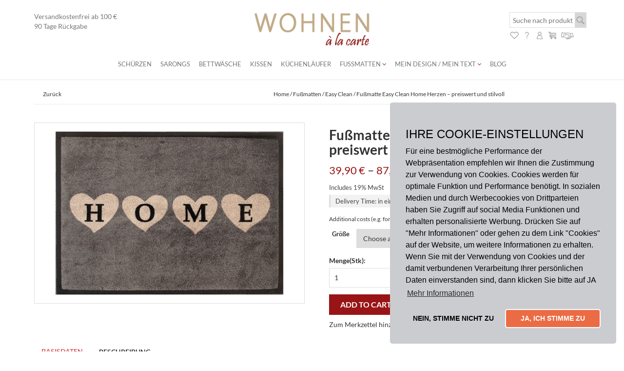

--- FILE ---
content_type: text/html; charset=UTF-8
request_url: https://www.wohnen-a-la-carte.de/product/fusmatte-easy-clean-home-herzen-preiswert-und-stilvoll/
body_size: 18817
content:
 
<!DOCTYPE html>
<html lang="en">
  <head>
  <title>Fußmatte Easy Clean Home Herzen - preiswert und stilvoll | Wohnen à la carte	</title> 
	
    <meta charset="utf-8">
	<meta name="description" content="Easy-Clean, die flauschig dicken und pflegeleichten Fußmatten für höchste Ansprüche, made in Germany mit 5 Jahren Herstellergarantie! 

Die Sauberlaufmatten sind stark schmutzaufnehmend und bei 40° C maschinenwaschbar sowie trocknergeeignet. Die Fußabtreter / Eingangsmatten sind mit vielen Motiven und in 2 verschiedenen Größen lieferbar. 

Die Schmutzfangmatten sind für den Innen-, Zwischen- und Außenbereich geeignet. Sie sind rutschfest und ohne PVC hergestellt.">
	<meta name="keywords" content="">
	<meta name="author" content="">
    <meta http-equiv="X-UA-Compatible" content="IE=edge">
    <meta name="viewport" content="width=device-width, initial-scale=1">
      
    <link href="https://www.wohnen-a-la-carte.de/wp-content/themes/WUB24-WCS/style.css" rel="stylesheet">
    <link href="https://www.wohnen-a-la-carte.de/wp-content/themes/WUB24-WCS/css/bootstrap.css" rel="stylesheet">
      <link href="https://www.wohnen-a-la-carte.de/wp-content/themes/WUB24-WCS/css/owl.carousel.css" rel="stylesheet">
      <link href="https://www.wohnen-a-la-carte.de/wp-content/themes/WUB24-WCS/css/owl.theme.default.css" rel="stylesheet">
      <link rel="stylesheet" type="text/css" href="https://www.wohnen-a-la-carte.de/wp-content/themes/WUB24-WCS/fonts/fontawesome/css/font-awesome.min.css">
	  <link href="https://www.wohnen-a-la-carte.de/wp-content/themes/WUB24-WCS/css/woocommerce.css" rel="stylesheet">
	  <link href="https://www.wohnen-a-la-carte.de/wp-content/themes/WUB24-WCS/js/magnific-popup/magnific-popup.css" rel="stylesheet">

    <!-- HTML5 shim and Respond.js for IE8 support of HTML5 elements and media queries -->
    <!-- WARNING: Respond.js doesn't work if you view the page via file:// -->
    <!--[if lt IE 9]>
      <script src="https://oss.maxcdn.com/html5shiv/3.7.3/html5shiv.min.js"></script>
      <script src="https://oss.maxcdn.com/respond/1.4.2/respond.min.js"></script>
    <![endif]-->
      				<script>document.documentElement.className = document.documentElement.className + ' yes-js js_active js'</script>
			<meta name='robots' content='max-image-preview:large' />
<link rel="alternate" type="application/rss+xml" title="Wohnen à la carte &raquo; Fußmatte Easy Clean Home Herzen &#8211; preiswert und stilvoll Comments Feed" href="https://www.wohnen-a-la-carte.de/product/fusmatte-easy-clean-home-herzen-preiswert-und-stilvoll/feed/" />
<script type="text/javascript">
/* <![CDATA[ */
window._wpemojiSettings = {"baseUrl":"https:\/\/s.w.org\/images\/core\/emoji\/15.0.3\/72x72\/","ext":".png","svgUrl":"https:\/\/s.w.org\/images\/core\/emoji\/15.0.3\/svg\/","svgExt":".svg","source":{"concatemoji":"https:\/\/www.wohnen-a-la-carte.de\/wp-includes\/js\/wp-emoji-release.min.js?ver=6.6.4"}};
/*! This file is auto-generated */
!function(i,n){var o,s,e;function c(e){try{var t={supportTests:e,timestamp:(new Date).valueOf()};sessionStorage.setItem(o,JSON.stringify(t))}catch(e){}}function p(e,t,n){e.clearRect(0,0,e.canvas.width,e.canvas.height),e.fillText(t,0,0);var t=new Uint32Array(e.getImageData(0,0,e.canvas.width,e.canvas.height).data),r=(e.clearRect(0,0,e.canvas.width,e.canvas.height),e.fillText(n,0,0),new Uint32Array(e.getImageData(0,0,e.canvas.width,e.canvas.height).data));return t.every(function(e,t){return e===r[t]})}function u(e,t,n){switch(t){case"flag":return n(e,"\ud83c\udff3\ufe0f\u200d\u26a7\ufe0f","\ud83c\udff3\ufe0f\u200b\u26a7\ufe0f")?!1:!n(e,"\ud83c\uddfa\ud83c\uddf3","\ud83c\uddfa\u200b\ud83c\uddf3")&&!n(e,"\ud83c\udff4\udb40\udc67\udb40\udc62\udb40\udc65\udb40\udc6e\udb40\udc67\udb40\udc7f","\ud83c\udff4\u200b\udb40\udc67\u200b\udb40\udc62\u200b\udb40\udc65\u200b\udb40\udc6e\u200b\udb40\udc67\u200b\udb40\udc7f");case"emoji":return!n(e,"\ud83d\udc26\u200d\u2b1b","\ud83d\udc26\u200b\u2b1b")}return!1}function f(e,t,n){var r="undefined"!=typeof WorkerGlobalScope&&self instanceof WorkerGlobalScope?new OffscreenCanvas(300,150):i.createElement("canvas"),a=r.getContext("2d",{willReadFrequently:!0}),o=(a.textBaseline="top",a.font="600 32px Arial",{});return e.forEach(function(e){o[e]=t(a,e,n)}),o}function t(e){var t=i.createElement("script");t.src=e,t.defer=!0,i.head.appendChild(t)}"undefined"!=typeof Promise&&(o="wpEmojiSettingsSupports",s=["flag","emoji"],n.supports={everything:!0,everythingExceptFlag:!0},e=new Promise(function(e){i.addEventListener("DOMContentLoaded",e,{once:!0})}),new Promise(function(t){var n=function(){try{var e=JSON.parse(sessionStorage.getItem(o));if("object"==typeof e&&"number"==typeof e.timestamp&&(new Date).valueOf()<e.timestamp+604800&&"object"==typeof e.supportTests)return e.supportTests}catch(e){}return null}();if(!n){if("undefined"!=typeof Worker&&"undefined"!=typeof OffscreenCanvas&&"undefined"!=typeof URL&&URL.createObjectURL&&"undefined"!=typeof Blob)try{var e="postMessage("+f.toString()+"("+[JSON.stringify(s),u.toString(),p.toString()].join(",")+"));",r=new Blob([e],{type:"text/javascript"}),a=new Worker(URL.createObjectURL(r),{name:"wpTestEmojiSupports"});return void(a.onmessage=function(e){c(n=e.data),a.terminate(),t(n)})}catch(e){}c(n=f(s,u,p))}t(n)}).then(function(e){for(var t in e)n.supports[t]=e[t],n.supports.everything=n.supports.everything&&n.supports[t],"flag"!==t&&(n.supports.everythingExceptFlag=n.supports.everythingExceptFlag&&n.supports[t]);n.supports.everythingExceptFlag=n.supports.everythingExceptFlag&&!n.supports.flag,n.DOMReady=!1,n.readyCallback=function(){n.DOMReady=!0}}).then(function(){return e}).then(function(){var e;n.supports.everything||(n.readyCallback(),(e=n.source||{}).concatemoji?t(e.concatemoji):e.wpemoji&&e.twemoji&&(t(e.twemoji),t(e.wpemoji)))}))}((window,document),window._wpemojiSettings);
/* ]]> */
</script>
<style id='wp-emoji-styles-inline-css' type='text/css'>

	img.wp-smiley, img.emoji {
		display: inline !important;
		border: none !important;
		box-shadow: none !important;
		height: 1em !important;
		width: 1em !important;
		margin: 0 0.07em !important;
		vertical-align: -0.1em !important;
		background: none !important;
		padding: 0 !important;
	}
</style>
<link rel='stylesheet' id='wp-block-library-css' href='https://www.wohnen-a-la-carte.de/wp-includes/css/dist/block-library/style.min.css?ver=6.6.4' type='text/css' media='all' />
<link rel='stylesheet' id='jquery-selectBox-css' href='https://www.wohnen-a-la-carte.de/wp-content/plugins/yith-woocommerce-wishlist/assets/css/jquery.selectBox.css?ver=1.2.0' type='text/css' media='all' />
<link rel='stylesheet' id='yith-wcwl-font-awesome-css' href='https://www.wohnen-a-la-carte.de/wp-content/plugins/yith-woocommerce-wishlist/assets/css/font-awesome.css?ver=4.7.0' type='text/css' media='all' />
<link rel='stylesheet' id='yith-wcwl-main-css' href='https://www.wohnen-a-la-carte.de/wp-content/plugins/yith-woocommerce-wishlist/assets/css/style.css?ver=3.0.20' type='text/css' media='all' />
<style id='classic-theme-styles-inline-css' type='text/css'>
/*! This file is auto-generated */
.wp-block-button__link{color:#fff;background-color:#32373c;border-radius:9999px;box-shadow:none;text-decoration:none;padding:calc(.667em + 2px) calc(1.333em + 2px);font-size:1.125em}.wp-block-file__button{background:#32373c;color:#fff;text-decoration:none}
</style>
<style id='global-styles-inline-css' type='text/css'>
:root{--wp--preset--aspect-ratio--square: 1;--wp--preset--aspect-ratio--4-3: 4/3;--wp--preset--aspect-ratio--3-4: 3/4;--wp--preset--aspect-ratio--3-2: 3/2;--wp--preset--aspect-ratio--2-3: 2/3;--wp--preset--aspect-ratio--16-9: 16/9;--wp--preset--aspect-ratio--9-16: 9/16;--wp--preset--color--black: #000000;--wp--preset--color--cyan-bluish-gray: #abb8c3;--wp--preset--color--white: #ffffff;--wp--preset--color--pale-pink: #f78da7;--wp--preset--color--vivid-red: #cf2e2e;--wp--preset--color--luminous-vivid-orange: #ff6900;--wp--preset--color--luminous-vivid-amber: #fcb900;--wp--preset--color--light-green-cyan: #7bdcb5;--wp--preset--color--vivid-green-cyan: #00d084;--wp--preset--color--pale-cyan-blue: #8ed1fc;--wp--preset--color--vivid-cyan-blue: #0693e3;--wp--preset--color--vivid-purple: #9b51e0;--wp--preset--gradient--vivid-cyan-blue-to-vivid-purple: linear-gradient(135deg,rgba(6,147,227,1) 0%,rgb(155,81,224) 100%);--wp--preset--gradient--light-green-cyan-to-vivid-green-cyan: linear-gradient(135deg,rgb(122,220,180) 0%,rgb(0,208,130) 100%);--wp--preset--gradient--luminous-vivid-amber-to-luminous-vivid-orange: linear-gradient(135deg,rgba(252,185,0,1) 0%,rgba(255,105,0,1) 100%);--wp--preset--gradient--luminous-vivid-orange-to-vivid-red: linear-gradient(135deg,rgba(255,105,0,1) 0%,rgb(207,46,46) 100%);--wp--preset--gradient--very-light-gray-to-cyan-bluish-gray: linear-gradient(135deg,rgb(238,238,238) 0%,rgb(169,184,195) 100%);--wp--preset--gradient--cool-to-warm-spectrum: linear-gradient(135deg,rgb(74,234,220) 0%,rgb(151,120,209) 20%,rgb(207,42,186) 40%,rgb(238,44,130) 60%,rgb(251,105,98) 80%,rgb(254,248,76) 100%);--wp--preset--gradient--blush-light-purple: linear-gradient(135deg,rgb(255,206,236) 0%,rgb(152,150,240) 100%);--wp--preset--gradient--blush-bordeaux: linear-gradient(135deg,rgb(254,205,165) 0%,rgb(254,45,45) 50%,rgb(107,0,62) 100%);--wp--preset--gradient--luminous-dusk: linear-gradient(135deg,rgb(255,203,112) 0%,rgb(199,81,192) 50%,rgb(65,88,208) 100%);--wp--preset--gradient--pale-ocean: linear-gradient(135deg,rgb(255,245,203) 0%,rgb(182,227,212) 50%,rgb(51,167,181) 100%);--wp--preset--gradient--electric-grass: linear-gradient(135deg,rgb(202,248,128) 0%,rgb(113,206,126) 100%);--wp--preset--gradient--midnight: linear-gradient(135deg,rgb(2,3,129) 0%,rgb(40,116,252) 100%);--wp--preset--font-size--small: 13px;--wp--preset--font-size--medium: 20px;--wp--preset--font-size--large: 36px;--wp--preset--font-size--x-large: 42px;--wp--preset--font-family--inter: "Inter", sans-serif;--wp--preset--font-family--cardo: Cardo;--wp--preset--spacing--20: 0.44rem;--wp--preset--spacing--30: 0.67rem;--wp--preset--spacing--40: 1rem;--wp--preset--spacing--50: 1.5rem;--wp--preset--spacing--60: 2.25rem;--wp--preset--spacing--70: 3.38rem;--wp--preset--spacing--80: 5.06rem;--wp--preset--shadow--natural: 6px 6px 9px rgba(0, 0, 0, 0.2);--wp--preset--shadow--deep: 12px 12px 50px rgba(0, 0, 0, 0.4);--wp--preset--shadow--sharp: 6px 6px 0px rgba(0, 0, 0, 0.2);--wp--preset--shadow--outlined: 6px 6px 0px -3px rgba(255, 255, 255, 1), 6px 6px rgba(0, 0, 0, 1);--wp--preset--shadow--crisp: 6px 6px 0px rgba(0, 0, 0, 1);}:where(.is-layout-flex){gap: 0.5em;}:where(.is-layout-grid){gap: 0.5em;}body .is-layout-flex{display: flex;}.is-layout-flex{flex-wrap: wrap;align-items: center;}.is-layout-flex > :is(*, div){margin: 0;}body .is-layout-grid{display: grid;}.is-layout-grid > :is(*, div){margin: 0;}:where(.wp-block-columns.is-layout-flex){gap: 2em;}:where(.wp-block-columns.is-layout-grid){gap: 2em;}:where(.wp-block-post-template.is-layout-flex){gap: 1.25em;}:where(.wp-block-post-template.is-layout-grid){gap: 1.25em;}.has-black-color{color: var(--wp--preset--color--black) !important;}.has-cyan-bluish-gray-color{color: var(--wp--preset--color--cyan-bluish-gray) !important;}.has-white-color{color: var(--wp--preset--color--white) !important;}.has-pale-pink-color{color: var(--wp--preset--color--pale-pink) !important;}.has-vivid-red-color{color: var(--wp--preset--color--vivid-red) !important;}.has-luminous-vivid-orange-color{color: var(--wp--preset--color--luminous-vivid-orange) !important;}.has-luminous-vivid-amber-color{color: var(--wp--preset--color--luminous-vivid-amber) !important;}.has-light-green-cyan-color{color: var(--wp--preset--color--light-green-cyan) !important;}.has-vivid-green-cyan-color{color: var(--wp--preset--color--vivid-green-cyan) !important;}.has-pale-cyan-blue-color{color: var(--wp--preset--color--pale-cyan-blue) !important;}.has-vivid-cyan-blue-color{color: var(--wp--preset--color--vivid-cyan-blue) !important;}.has-vivid-purple-color{color: var(--wp--preset--color--vivid-purple) !important;}.has-black-background-color{background-color: var(--wp--preset--color--black) !important;}.has-cyan-bluish-gray-background-color{background-color: var(--wp--preset--color--cyan-bluish-gray) !important;}.has-white-background-color{background-color: var(--wp--preset--color--white) !important;}.has-pale-pink-background-color{background-color: var(--wp--preset--color--pale-pink) !important;}.has-vivid-red-background-color{background-color: var(--wp--preset--color--vivid-red) !important;}.has-luminous-vivid-orange-background-color{background-color: var(--wp--preset--color--luminous-vivid-orange) !important;}.has-luminous-vivid-amber-background-color{background-color: var(--wp--preset--color--luminous-vivid-amber) !important;}.has-light-green-cyan-background-color{background-color: var(--wp--preset--color--light-green-cyan) !important;}.has-vivid-green-cyan-background-color{background-color: var(--wp--preset--color--vivid-green-cyan) !important;}.has-pale-cyan-blue-background-color{background-color: var(--wp--preset--color--pale-cyan-blue) !important;}.has-vivid-cyan-blue-background-color{background-color: var(--wp--preset--color--vivid-cyan-blue) !important;}.has-vivid-purple-background-color{background-color: var(--wp--preset--color--vivid-purple) !important;}.has-black-border-color{border-color: var(--wp--preset--color--black) !important;}.has-cyan-bluish-gray-border-color{border-color: var(--wp--preset--color--cyan-bluish-gray) !important;}.has-white-border-color{border-color: var(--wp--preset--color--white) !important;}.has-pale-pink-border-color{border-color: var(--wp--preset--color--pale-pink) !important;}.has-vivid-red-border-color{border-color: var(--wp--preset--color--vivid-red) !important;}.has-luminous-vivid-orange-border-color{border-color: var(--wp--preset--color--luminous-vivid-orange) !important;}.has-luminous-vivid-amber-border-color{border-color: var(--wp--preset--color--luminous-vivid-amber) !important;}.has-light-green-cyan-border-color{border-color: var(--wp--preset--color--light-green-cyan) !important;}.has-vivid-green-cyan-border-color{border-color: var(--wp--preset--color--vivid-green-cyan) !important;}.has-pale-cyan-blue-border-color{border-color: var(--wp--preset--color--pale-cyan-blue) !important;}.has-vivid-cyan-blue-border-color{border-color: var(--wp--preset--color--vivid-cyan-blue) !important;}.has-vivid-purple-border-color{border-color: var(--wp--preset--color--vivid-purple) !important;}.has-vivid-cyan-blue-to-vivid-purple-gradient-background{background: var(--wp--preset--gradient--vivid-cyan-blue-to-vivid-purple) !important;}.has-light-green-cyan-to-vivid-green-cyan-gradient-background{background: var(--wp--preset--gradient--light-green-cyan-to-vivid-green-cyan) !important;}.has-luminous-vivid-amber-to-luminous-vivid-orange-gradient-background{background: var(--wp--preset--gradient--luminous-vivid-amber-to-luminous-vivid-orange) !important;}.has-luminous-vivid-orange-to-vivid-red-gradient-background{background: var(--wp--preset--gradient--luminous-vivid-orange-to-vivid-red) !important;}.has-very-light-gray-to-cyan-bluish-gray-gradient-background{background: var(--wp--preset--gradient--very-light-gray-to-cyan-bluish-gray) !important;}.has-cool-to-warm-spectrum-gradient-background{background: var(--wp--preset--gradient--cool-to-warm-spectrum) !important;}.has-blush-light-purple-gradient-background{background: var(--wp--preset--gradient--blush-light-purple) !important;}.has-blush-bordeaux-gradient-background{background: var(--wp--preset--gradient--blush-bordeaux) !important;}.has-luminous-dusk-gradient-background{background: var(--wp--preset--gradient--luminous-dusk) !important;}.has-pale-ocean-gradient-background{background: var(--wp--preset--gradient--pale-ocean) !important;}.has-electric-grass-gradient-background{background: var(--wp--preset--gradient--electric-grass) !important;}.has-midnight-gradient-background{background: var(--wp--preset--gradient--midnight) !important;}.has-small-font-size{font-size: var(--wp--preset--font-size--small) !important;}.has-medium-font-size{font-size: var(--wp--preset--font-size--medium) !important;}.has-large-font-size{font-size: var(--wp--preset--font-size--large) !important;}.has-x-large-font-size{font-size: var(--wp--preset--font-size--x-large) !important;}
:where(.wp-block-post-template.is-layout-flex){gap: 1.25em;}:where(.wp-block-post-template.is-layout-grid){gap: 1.25em;}
:where(.wp-block-columns.is-layout-flex){gap: 2em;}:where(.wp-block-columns.is-layout-grid){gap: 2em;}
:root :where(.wp-block-pullquote){font-size: 1.5em;line-height: 1.6;}
</style>
<link rel='stylesheet' id='contact-form-7-css' href='https://www.wohnen-a-la-carte.de/wp-content/plugins/contact-form-7/includes/css/styles.css?ver=6.0.5' type='text/css' media='all' />
<link rel='stylesheet' id='wpd-css' href='https://www.wohnen-a-la-carte.de/wp-content/plugins/woocommerce-product-designer/public/css/wpd-public.css?ver=5.4.7' type='text/css' media='all' />
<link rel='stylesheet' id='wpd-simplegrid-css' href='https://www.wohnen-a-la-carte.de/wp-content/plugins/woocommerce-product-designer/admin/css/simplegrid.min.css?ver=5.4.7' type='text/css' media='all' />
<link rel='stylesheet' id='wpd-common-css' href='https://www.wohnen-a-la-carte.de/wp-content/plugins/woocommerce-product-designer/public/css/wpd-common.css?ver=5.4.7' type='text/css' media='all' />
<link rel='stylesheet' id='wpd-tooltip-css-css' href='https://www.wohnen-a-la-carte.de/wp-content/plugins/woocommerce-product-designer/admin/css/tooltip.min.css?ver=5.4.7' type='text/css' media='all' />
<link rel='stylesheet' id='wpd-colorpicker-css-css' href='https://www.wohnen-a-la-carte.de/wp-content/plugins/woocommerce-product-designer/admin/js/colorpicker/css/colorpicker.min.css?ver=5.4.7' type='text/css' media='all' />
<link rel='stylesheet' id='wpd-bs-modal-css-css' href='https://www.wohnen-a-la-carte.de/wp-content/plugins/woocommerce-product-designer/public/js/modal/modal.min.css?ver=5.4.7' type='text/css' media='all' />
<link rel='stylesheet' id='photoswipe-css' href='https://www.wohnen-a-la-carte.de/wp-content/plugins/woocommerce/assets/css/photoswipe/photoswipe.min.css?ver=9.3.3' type='text/css' media='all' />
<link rel='stylesheet' id='photoswipe-default-skin-css' href='https://www.wohnen-a-la-carte.de/wp-content/plugins/woocommerce/assets/css/photoswipe/default-skin/default-skin.min.css?ver=9.3.3' type='text/css' media='all' />
<link rel='stylesheet' id='woocommerce-layout-css' href='https://www.wohnen-a-la-carte.de/wp-content/plugins/woocommerce/assets/css/woocommerce-layout.css?ver=9.3.3' type='text/css' media='all' />
<link rel='stylesheet' id='woocommerce-smallscreen-css' href='https://www.wohnen-a-la-carte.de/wp-content/plugins/woocommerce/assets/css/woocommerce-smallscreen.css?ver=9.3.3' type='text/css' media='only screen and (max-width: 768px)' />
<link rel='stylesheet' id='woocommerce-general-css' href='https://www.wohnen-a-la-carte.de/wp-content/plugins/woocommerce/assets/css/woocommerce.css?ver=9.3.3' type='text/css' media='all' />
<style id='woocommerce-inline-inline-css' type='text/css'>
.woocommerce form .form-row .required { visibility: visible; }
</style>
<link rel='stylesheet' id='paypalplus-woocommerce-front-css' href='https://www.wohnen-a-la-carte.de/wp-content/plugins/woo-paypalplus/public/css/front.min.css?ver=1599630491' type='text/css' media='screen' />
<link rel='stylesheet' id='woocommerce_prettyPhoto_css-css' href='//www.wohnen-a-la-carte.de/wp-content/plugins/woocommerce/assets/css/prettyPhoto.css?ver=6.6.4' type='text/css' media='all' />
<link rel='stylesheet' id='woocommerce-eu-vatin-check-style-css' href='https://www.wohnen-a-la-carte.de/wp-content/plugins/woocommerce-german-market/add-ons/woocommerce-eu-vatin-check/assets/css/frontend.min.css' type='text/css' media='all' />
<link rel='stylesheet' id='tawcvs-frontend-css' href='https://www.wohnen-a-la-carte.de/wp-content/plugins/variation-swatches-for-woocommerce/assets/css/frontend.css?ver=2.2.2' type='text/css' media='all' />
<link rel='stylesheet' id='woocommerce-de_frontend_styles-css' href='https://www.wohnen-a-la-carte.de/wp-content/plugins/woocommerce-german-market/css/frontend.min.css?ver=3.21' type='text/css' media='all' />
<script type="text/javascript" src="https://www.wohnen-a-la-carte.de/wp-includes/js/jquery/jquery.min.js?ver=3.7.1" id="jquery-core-js"></script>
<script type="text/javascript" src="https://www.wohnen-a-la-carte.de/wp-includes/js/jquery/jquery-migrate.min.js?ver=3.4.1" id="jquery-migrate-js"></script>
<script type="text/javascript" id="my-ajax-js-extra">
/* <![CDATA[ */
var myAjaxData = {"ajaxurl":"https:\/\/www.wohnen-a-la-carte.de\/wp-admin\/admin-ajax.php"};
/* ]]> */
</script>
<script type="text/javascript" src="https://www.wohnen-a-la-carte.de/wp-content/plugins/new_product_compare/js/ajax.js?ver=6.6.4" id="my-ajax-js"></script>
<script type="text/javascript" src="https://www.wohnen-a-la-carte.de/wp-content/plugins/woocommerce-product-designer//admin/js/tooltip.js?ver=5.4.7" id="wpd-tooltip-js-js"></script>
<script type="text/javascript" src="https://www.wohnen-a-la-carte.de/wp-content/plugins/woocommerce-product-designer/admin/js/colorpicker/js/colorpicker.min.js?ver=5.4.7" id="wpd-colorpicker-js-js"></script>
<script type="text/javascript" id="wpd-js-extra">
/* <![CDATA[ */
var ajax_object = {"ajax_url":"https:\/\/www.wohnen-a-la-carte.de\/wp-admin\/admin-ajax.php"};
/* ]]> */
</script>
<script type="text/javascript" src="https://www.wohnen-a-la-carte.de/wp-content/plugins/woocommerce-product-designer/public/js/wpd-public.js?ver=5.4.7" id="wpd-js"></script>
<script type="text/javascript" src="https://www.wohnen-a-la-carte.de/wp-content/plugins/woocommerce-product-designer/public/js/modal/modal.min.js?ver=5.4.7" id="bs-modal-js"></script>
<script type="text/javascript" src="https://www.wohnen-a-la-carte.de/wp-content/plugins/woocommerce-product-designer/public/js/jquery.serializejson.js?ver=5.4.7" id="wpd-serialize-js-js"></script>
<script type="text/javascript" src="https://www.wohnen-a-la-carte.de/wp-content/plugins/woocommerce/assets/js/jquery-blockui/jquery.blockUI.min.js?ver=2.7.0-wc.9.3.3" id="jquery-blockui-js" defer="defer" data-wp-strategy="defer"></script>
<script type="text/javascript" id="wc-add-to-cart-js-extra">
/* <![CDATA[ */
var wc_add_to_cart_params = {"ajax_url":"\/wp-admin\/admin-ajax.php","wc_ajax_url":"\/?wc-ajax=%%endpoint%%","i18n_view_cart":"View cart","cart_url":"https:\/\/www.wohnen-a-la-carte.de\/warenkorb\/","is_cart":"","cart_redirect_after_add":"no"};
/* ]]> */
</script>
<script type="text/javascript" src="https://www.wohnen-a-la-carte.de/wp-content/plugins/woocommerce/assets/js/frontend/add-to-cart.min.js?ver=9.3.3" id="wc-add-to-cart-js" defer="defer" data-wp-strategy="defer"></script>
<script type="text/javascript" src="https://www.wohnen-a-la-carte.de/wp-content/plugins/woocommerce/assets/js/flexslider/jquery.flexslider.min.js?ver=2.7.2-wc.9.3.3" id="flexslider-js" defer="defer" data-wp-strategy="defer"></script>
<script type="text/javascript" src="https://www.wohnen-a-la-carte.de/wp-content/plugins/woocommerce/assets/js/photoswipe/photoswipe.min.js?ver=4.1.1-wc.9.3.3" id="photoswipe-js" defer="defer" data-wp-strategy="defer"></script>
<script type="text/javascript" src="https://www.wohnen-a-la-carte.de/wp-content/plugins/woocommerce/assets/js/photoswipe/photoswipe-ui-default.min.js?ver=4.1.1-wc.9.3.3" id="photoswipe-ui-default-js" defer="defer" data-wp-strategy="defer"></script>
<script type="text/javascript" id="wc-single-product-js-extra">
/* <![CDATA[ */
var wc_single_product_params = {"i18n_required_rating_text":"Please select a rating","review_rating_required":"yes","flexslider":{"rtl":false,"animation":"slide","smoothHeight":true,"directionNav":false,"controlNav":"thumbnails","slideshow":false,"animationSpeed":500,"animationLoop":false,"allowOneSlide":false},"zoom_enabled":"","zoom_options":[],"photoswipe_enabled":"1","photoswipe_options":{"shareEl":false,"closeOnScroll":false,"history":false,"hideAnimationDuration":0,"showAnimationDuration":0},"flexslider_enabled":"1"};
/* ]]> */
</script>
<script type="text/javascript" src="https://www.wohnen-a-la-carte.de/wp-content/plugins/woocommerce/assets/js/frontend/single-product.min.js?ver=9.3.3" id="wc-single-product-js" defer="defer" data-wp-strategy="defer"></script>
<script type="text/javascript" src="https://www.wohnen-a-la-carte.de/wp-content/plugins/woocommerce/assets/js/js-cookie/js.cookie.min.js?ver=2.1.4-wc.9.3.3" id="js-cookie-js" defer="defer" data-wp-strategy="defer"></script>
<script type="text/javascript" id="woocommerce-js-extra">
/* <![CDATA[ */
var woocommerce_params = {"ajax_url":"\/wp-admin\/admin-ajax.php","wc_ajax_url":"\/?wc-ajax=%%endpoint%%"};
/* ]]> */
</script>
<script type="text/javascript" src="https://www.wohnen-a-la-carte.de/wp-content/plugins/woocommerce/assets/js/frontend/woocommerce.min.js?ver=9.3.3" id="woocommerce-js" defer="defer" data-wp-strategy="defer"></script>
<script type="text/javascript" id="woocommerce_de_frontend-js-extra">
/* <![CDATA[ */
var sepa_ajax_object = {"ajax_url":"https:\/\/www.wohnen-a-la-carte.de\/wp-admin\/admin-ajax.php","nonce":"0753c63343"};
var woocommerce_remove_updated_totals = {"val":"0"};
var woocommerce_payment_update = {"val":"1"};
var german_market_price_variable_products = {"val":"gm_default"};
var german_market_price_variable_theme_extra_element = {"val":"none"};
var german_market_legal_info_product_reviews = {"element":".woocommerce-Reviews .commentlist"};
var ship_different_address = {"message":"<p class=\"woocommerce-notice woocommerce-notice--info woocommerce-info\" id=\"german-market-puchase-on-account-message\">\"Ship to different address\" is not available for the selected payment method \"Purchase on Account\" and has been disabled!<\/p>","before_element":".woocommerce-checkout-payment"};
/* ]]> */
</script>
<script type="text/javascript" src="https://www.wohnen-a-la-carte.de/wp-content/plugins/woocommerce-german-market/js/WooCommerce-German-Market-Frontend.min.js?ver=3.21" id="woocommerce_de_frontend-js"></script>
<link rel="https://api.w.org/" href="https://www.wohnen-a-la-carte.de/wp-json/" /><link rel="alternate" title="JSON" type="application/json" href="https://www.wohnen-a-la-carte.de/wp-json/wp/v2/product/3500" /><link rel="EditURI" type="application/rsd+xml" title="RSD" href="https://www.wohnen-a-la-carte.de/xmlrpc.php?rsd" />
<link rel="canonical" href="https://www.wohnen-a-la-carte.de/product/fusmatte-easy-clean-home-herzen-preiswert-und-stilvoll/" />
<link rel='shortlink' href='https://www.wohnen-a-la-carte.de/?p=3500' />
<link rel="alternate" title="oEmbed (JSON)" type="application/json+oembed" href="https://www.wohnen-a-la-carte.de/wp-json/oembed/1.0/embed?url=https%3A%2F%2Fwww.wohnen-a-la-carte.de%2Fproduct%2Ffusmatte-easy-clean-home-herzen-preiswert-und-stilvoll%2F" />
<link rel="alternate" title="oEmbed (XML)" type="text/xml+oembed" href="https://www.wohnen-a-la-carte.de/wp-json/oembed/1.0/embed?url=https%3A%2F%2Fwww.wohnen-a-la-carte.de%2Fproduct%2Ffusmatte-easy-clean-home-herzen-preiswert-und-stilvoll%2F&#038;format=xml" />
	<noscript><style>.woocommerce-product-gallery{ opacity: 1 !important; }</style></noscript>
	<style id='wp-fonts-local' type='text/css'>
@font-face{font-family:Inter;font-style:normal;font-weight:300 900;font-display:fallback;src:url('https://www.wohnen-a-la-carte.de/wp-content/plugins/woocommerce/assets/fonts/Inter-VariableFont_slnt,wght.woff2') format('woff2');font-stretch:normal;}
@font-face{font-family:Cardo;font-style:normal;font-weight:400;font-display:fallback;src:url('https://www.wohnen-a-la-carte.de/wp-content/plugins/woocommerce/assets/fonts/cardo_normal_400.woff2') format('woff2');}
</style>
	  <link rel="stylesheet" type="text/css" href="//static.wub24-hosting.de/cookieconsent2/cookieconsent.min.css" />
<script src="//static.wub24-hosting.de/cookieconsent2/cookieconsent.min.js"></script>
<script>
   window.addEventListener("load", function(){
       window.cookieconsent.initialise({
           "palette": {
               "popup": {
                   "background": "#CBCCD0",
                   "text": "#000"
               },
               "button": {
                   "background": "#eb6c44",
                   "text": "#fff",
                   "border": "#fff"
               }
           },

           "position": "bottom-right",
           "theme": "classic",
           "type": "opt-in",
           "content": {
               "header": 'Cookies used on the website!',
               "dismiss": "NEIN, STIMME NICHT ZU",
               "message": "<h3>IHRE COOKIE-EINSTELLUNGEN</h3> Für eine bestmögliche Performance der Webpräsentation empfehlen wir Ihnen die Zustimmung zur Verwendung von Cookies.\n" +
               "Cookies werden für optimale Funktion und Performance benötigt. In sozialen Medien und durch Werbecookies von Drittparteien haben Sie Zugriff auf social Media Funktionen und erhalten personalisierte Werbung.\n" +
               "Drücken Sie auf  \"Mehr Informationen\" oder gehen zu dem Link \"Cookies\" auf der Website, um weitere Informationen zu erhalten.  \n" +
               "Wenn Sie mit der Verwendung von Cookies und der damit verbundenen Verarbeitung Ihrer persönlichen Daten einverstanden sind, dann klicken Sie bitte auf JA <br>\n",
               "link": "Mehr Informationen",
               "href": "https://www.wohnen-a-la-carte.de/datenschutz/",
               "allow": "JA, ICH STIMME ZU ",

           }
       })});
</script>

  </head>
  <body>
  <div class="top_jumparrow">
        <a href="#top" class="btn btn-default btn-pink"><i class="fa fa-2x fa-angle-up"></i></a>
      </div>
      <header>
      
		          <div class="container menu-container">
              <div class="row">
                  <div class="col-md-3">
				  <span class="shipp-info">Versandkostenfrei ab 100 €<br>
					90 Tage Rückgabe</span>
				  </div>
                  <div class="col-md-6 text-center"><a href="https://www.wohnen-a-la-carte.de" class="logo hidden-xs"><img src="https://www.wohnen-a-la-carte.de/wp-content/themes/WUB24-WCS/img/woh-logo-new.png" alt="logo"></a></div>
				  <div class="col-md-2 box3 col-md-offset-1">
                      <!---Search form---->
                      <div class="searchbox-wrap">
<form role="search" method="get" class="woocommerce-product-search" action="https://www.wohnen-a-la-carte.de/">

	<input type="search" id="woocommerce-product-search-field-0" class="search-field" value="" name="s" placeholder="Suche nach produkt.." />
    <!----placeholder="Search products&hellip;"---->
    <button type="submit"><img src="https://www.wohnen-a-la-carte.de/wp-content/themes/WUB24-WCS/img/icons-search-06.png"></button>
	<input type="hidden" name="post_type" value="product" />
</form>
</div>

                          
                      


                      
                        <ul class="shortcut-link">
                            <li><a href="/wunschzettel" class="heart" title="Merkzettel"><img src="https://www.wohnen-a-la-carte.de/wp-content/themes/WUB24-WCS/img/icons-heart-01.png"></a></li>
                            <li><a href="/faq" class="q" title="FAQ"><img src="https://www.wohnen-a-la-carte.de/wp-content/themes/WUB24-WCS/img/icons-question-02.png"></a></li>
                            <li>
                                                                    <a href="https://www.wohnen-a-la-carte.de/mein-profil/" class="u" title="Login / Register" ><img src="https://www.wohnen-a-la-carte.de/wp-content/themes/WUB24-WCS/img/icons-user-03.png"></a>
                                                            </li>
                            <li>
								<div class="dre-mini-cart">
									<a href="https://www.wohnen-a-la-carte.de/warenkorb/" class="cart" title="Warenkorb"><img src="https://www.wohnen-a-la-carte.de/wp-content/themes/WUB24-WCS/img/icons-cart-04.png"> 
																			</a> 
																	</div>
							</li>
                            <li><a href="/service" class="hand" title="Service"><img src="https://www.wohnen-a-la-carte.de/wp-content/themes/WUB24-WCS/img/icons-handshake-05.png"></a></li>
                      </ul>
                  </div>
				  <div class="col-md-12 div2">
                      <div class="mega-menu-wrap">
                          <nav class="navbar navbar-default">
                            <div class="navbar-header">
                              <button class="navbar-toggle" type="button" data-toggle="collapse" data-target=".js-navbar-collapse">
                                <span class="sr-only">Toggle navigation</span>
                                <span class="icon-bar"></span>
                                <span class="icon-bar"></span>
                                <span class="icon-bar"></span>
                              </button>
                              <a class="logo visible-xs" href="https://www.wohnen-a-la-carte.de">
                                  <img src="https://www.wohnen-a-la-carte.de/wp-content/themes/WUB24-WCS/img/woh-logo-new.png" alt="logo">
                                </a>
                            </div>
                              
                              <div class="collapse navbar-collapse js-navbar-collapse text-center">
                                  
                                  <div class="menu-main-menu-container"><ul id="menu-main-menu" class="nav navbar-nav"><li id="menu-item-81" class="menu-item menu-item-type-taxonomy menu-item-object-product_cat menu-item-81"><a title="Schürzen" href="https://www.wohnen-a-la-carte.de/product-category/schurzen/">Schürzen</a></li>
<li id="menu-item-82" class="menu-item menu-item-type-taxonomy menu-item-object-product_cat menu-item-82"><a title="Sarongs" href="https://www.wohnen-a-la-carte.de/product-category/sarongs/">Sarongs</a></li>
<li id="menu-item-226" class="menu-item menu-item-type-taxonomy menu-item-object-product_cat menu-item-226"><a title="Bettwäsche" href="https://www.wohnen-a-la-carte.de/product-category/bettwasche/">Bettwäsche</a></li>
<li id="menu-item-732" class="menu-item menu-item-type-taxonomy menu-item-object-product_cat menu-item-732"><a title="Kissen" href="https://www.wohnen-a-la-carte.de/product-category/kissen/">Kissen</a></li>
<li id="menu-item-2401" class="menu-item menu-item-type-taxonomy menu-item-object-product_cat menu-item-2401"><a title="Küchenläufer" href="https://www.wohnen-a-la-carte.de/product-category/kuchenlaufer-deco-floor/">Küchenläufer</a></li>
<li id="menu-item-1155" class="menu-item menu-item-type-taxonomy menu-item-object-product_cat current-product-ancestor current-menu-parent current-product-parent menu-item-has-children menu-item-1155 dropdown"><a title="Fußmatten" href="#" data-toggle="dropdown" class="dropdown-toggle" aria-haspopup="true">Fußmatten <span class="fa fa-angle-down"></span></a>
<ul role="menu" class=" dropdown-menu mega-dropdown-menu2 row">
	<li id="menu-item-5356" class="menu-item menu-item-type-taxonomy menu-item-object-product_cat menu-item-5356"><a title="Kokosmatten" href="https://www.wohnen-a-la-carte.de/product-category/fusmatten/kokosmatten/">Kokosmatten</a></li>
	<li id="menu-item-5352" class="menu-item menu-item-type-taxonomy menu-item-object-product_cat menu-item-5352"><a title="Schmutzfangmatten" href="https://www.wohnen-a-la-carte.de/product-category/fusmatten/schmutzfangmatten/">Schmutzfangmatten</a></li>
	<li id="menu-item-5349" class="menu-item menu-item-type-taxonomy menu-item-object-product_cat menu-item-5349"><a title="Designmatten" href="https://www.wohnen-a-la-carte.de/product-category/fusmatten/designmatten/">Designmatten</a></li>
	<li id="menu-item-5347" class="menu-item menu-item-type-taxonomy menu-item-object-product_cat menu-item-5347"><a title="Sauberlaufmatten" href="https://www.wohnen-a-la-carte.de/product-category/fusmatten/sauberlaufmatten/">Sauberlaufmatten</a></li>
	<li id="menu-item-5346" class="menu-item menu-item-type-taxonomy menu-item-object-product_cat current-product-ancestor current-menu-parent current-product-parent menu-item-5346"><a title="Easy Clean" href="https://www.wohnen-a-la-carte.de/product-category/fusmatten/easyclean/">Easy Clean</a></li>
	<li id="menu-item-1156" class="menu-item menu-item-type-taxonomy menu-item-object-product_cat menu-item-1156"><a title="Länderserie" href="https://www.wohnen-a-la-carte.de/product-category/fusmatten/landerserie/">Länderserie</a></li>
	<li id="menu-item-1790" class="menu-item menu-item-type-taxonomy menu-item-object-product_cat menu-item-1790"><a title="Städteserie" href="https://www.wohnen-a-la-carte.de/product-category/fusmatten/stadteserie/">Städteserie</a></li>
</ul>
</li>
<li id="menu-item-669" class="menu-item menu-item-type-taxonomy menu-item-object-product_cat menu-item-has-children menu-item-669 dropdown"><a title="Mein Design / Mein Text" href="#" data-toggle="dropdown" class="dropdown-toggle" aria-haspopup="true">Mein Design / Mein Text <span class="fa fa-angle-down"></span></a>
<ul role="menu" class=" dropdown-menu mega-dropdown-menu2 row">
	<li id="menu-item-2359" class="menu-item menu-item-type-post_type menu-item-object-page menu-item-2359"><a title="Fussmatten" href="https://www.wohnen-a-la-carte.de/fussmatten/">Fussmatten</a></li>
	<li id="menu-item-4776" class="menu-item menu-item-type-post_type menu-item-object-page menu-item-4776"><a title="Küchenläufer Individuell 50  x 150" href="https://www.wohnen-a-la-carte.de/kuchenlaufer-individuell-50-150/">Küchenläufer Individuell 50  x 150</a></li>
	<li id="menu-item-3178" class="menu-item menu-item-type-post_type menu-item-object-page menu-item-3178"><a title="Kissen Individuell 40 x 40" href="https://www.wohnen-a-la-carte.de/kissen-individuell-40-x-40/">Kissen Individuell 40 x 40</a></li>
	<li id="menu-item-4122" class="menu-item menu-item-type-post_type menu-item-object-page menu-item-4122"><a title="Kissen Individuell 40 x 80" href="https://www.wohnen-a-la-carte.de/kissen-individuell-40-x-80/">Kissen Individuell 40 x 80</a></li>
</ul>
</li>
<li id="menu-item-5566" class="menu-item menu-item-type-post_type menu-item-object-page menu-item-5566"><a title="Blog" href="https://www.wohnen-a-la-carte.de/blog/">Blog</a></li>
</ul></div>                                  
                                
                              </div>
                          </nav>
                      </div>
                  </div>
              </div>
          </div>
      </header>
      <!---<div id="contactslider" class="web-social test hidden-xs">
          <div class="float-contact">
              <div class="row">
                  <div class="col-sm-6">
                      
                      
<div class="wpcf7 no-js" id="wpcf7-f5604-o1" lang="en-US" dir="ltr" data-wpcf7-id="5604">
<div class="screen-reader-response"><p role="status" aria-live="polite" aria-atomic="true"></p> <ul></ul></div>
<form action="/product/fusmatte-easy-clean-home-herzen-preiswert-und-stilvoll/#wpcf7-f5604-o1" method="post" class="wpcf7-form init" aria-label="Contact form" novalidate="novalidate" data-status="init">
<div style="display: none;">
<input type="hidden" name="_wpcf7" value="5604" />
<input type="hidden" name="_wpcf7_version" value="6.0.5" />
<input type="hidden" name="_wpcf7_locale" value="en_US" />
<input type="hidden" name="_wpcf7_unit_tag" value="wpcf7-f5604-o1" />
<input type="hidden" name="_wpcf7_container_post" value="0" />
<input type="hidden" name="_wpcf7_posted_data_hash" value="" />
</div>
<p><label> Your Name (required)<br />
<span class="wpcf7-form-control-wrap" data-name="your-name"><input size="40" maxlength="400" class="wpcf7-form-control wpcf7-text wpcf7-validates-as-required" aria-required="true" aria-invalid="false" value="" type="text" name="your-name" /></span> </label>
</p>
<p><label> Your Email (required)<br />
<span class="wpcf7-form-control-wrap" data-name="your-email"><input size="40" maxlength="400" class="wpcf7-form-control wpcf7-email wpcf7-validates-as-required wpcf7-text wpcf7-validates-as-email" aria-required="true" aria-invalid="false" value="" type="email" name="your-email" /></span> </label>
</p>
<p><label> Subject<br />
<span class="wpcf7-form-control-wrap" data-name="your-subject"><input size="40" maxlength="400" class="wpcf7-form-control wpcf7-text" aria-invalid="false" value="" type="text" name="your-subject" /></span> </label>
</p>
<p><label> Your Message<br />
<span class="wpcf7-form-control-wrap" data-name="your-message"><textarea cols="40" rows="10" maxlength="2000" class="wpcf7-form-control wpcf7-textarea" aria-invalid="false" name="your-message"></textarea></span> </label>
</p>
<p><input class="wpcf7-form-control wpcf7-submit has-spinner" type="submit" value="Send" />
</p><div class="wpcf7-response-output" aria-hidden="true"></div>
</form>
</div>
                  </div>
                  <div class="col-sm-6"> 
					<div class="contact-address">
						<p>
						<strong>Büro adresse</strong><br><br>
						Fliesen Dreimüller<br>
						Sinziger Strasse 3<br>
						53474 Bad Neuenahr / Ortsteil Lohrsdorf
						</p>
						<p>
						Telefon: 	02641-78454<br>
						Telefax: 	02641-78458
						</p>
						<p>
						Öffnungszeiten:<br>
						Mo-Fr :	8:00 - 18:00 Uhr<br>
						Sa:		9:00 - 13:00 Uhr
						</p>
					</div>
                  </div>
              </div>
          </div>
          <div class="float-icons">
              <a indepth="true" href="#" id="contact-btn" style="left: 0px;">
                    <h3>Kontakt</h3>
                    <img src="https://www.wohnen-a-la-carte.de/wp-content/themes/WUB24-WCS/img/contacts.png">
            </a>
          </div>
      </div>---><div class="main-container container prod-detail-page">
	<div class="breadcrumb-wrap" itemprop="breadcrumb"><div class="row"><div class="col-md-3"><a href="#" onclick="window.history.go(-1); return false;">Zurück</a></div><div class="col-md-7 col-md-offset-2"><a href="https://www.wohnen-a-la-carte.de">Home</a> &#47; <a href="https://www.wohnen-a-la-carte.de/product-category/fusmatten/">Fußmatten</a> &#47; <a href="https://www.wohnen-a-la-carte.de/product-category/fusmatten/easyclean/">Easy Clean</a> &#47; Fußmatte Easy Clean Home Herzen &#8211; preiswert und stilvoll</div></div></div>
		
			
<div class="woocommerce-notices-wrapper"></div>
<div id="product-3500" class="post-3500 product type-product status-publish has-post-thumbnail product_cat-easyclean product_cat-fusmatten wpd-hide-cart-button first instock taxable shipping-taxable purchasable product-type-variable">
<div itemscope itemtype="http://schema.org/Product">
<div class="row product-view">
	<div class="col-md-12">
		<ul class="top-call-to-action">
			  <li>
				  <div class="share-hold">
					  <a id="" href="#" title="Share" class="share-toggle share-alt">
						<!---<img src="https://www.wohnen-a-la-carte.de/wp-content/themes/WUB24-WCS/img/share-icon.png">--->
						<i class="fa fa-share-alt"></i>
						<div class="arrow-up3"></div>
					</a>
					  <ul class="drop2" style="display: none;">
						<li><a href="#" onclick="return fb_share();" target="popup"><i class="fa fa-facebook"></i></a></li>
						<li><a href="#" onclick="return twitter_share();" target="popup"><i class="fa fa-twitter"></i></a></li>
						<li><a href="#" onclick="return google_share();" target="popup"><i class="fa fa-google-plus"></i></a></li>
					</ul>
				  </div>
			  </li>
			  <li>
			  <a class="wishlist-icon-alt" href="https://www.wohnen-a-la-carte.de/product/fusmatte-easy-clean-home-herzen-preiswert-und-stilvoll/?add_to_wishlist=3500" title="Zur Wunschliste hinzufügen">
				  <!---<img src="https://www.wohnen-a-la-carte.de/wp-content/themes/WUB24-WCS/img/red-wishlist-icon.png">--->
				  <i class="fa fa-heart-o"></i>
			  </a>
			  </li>
		  </ul>
	</div>
	<div class="clearfix"></div>
	<div class="col-md-6">
	<div class="woocommerce-product-gallery woocommerce-product-gallery--with-images woocommerce-product-gallery--columns-4 images" data-columns="4" style="opacity: 0; transition: opacity .25s ease-in-out;">

	<figure class="woocommerce-product-gallery__wrapper">
	
				<div data-thumb="https://www.wohnen-a-la-carte.de/wp-content/uploads/2018/06/27070-Home-3350-0-100x100.jpg" class="woocommerce-product-gallery__image"><a href="https://www.wohnen-a-la-carte.de/wp-content/uploads/2018/06/27070-Home-3350-0.jpg"><img width="600" height="400" src="https://www.wohnen-a-la-carte.de/wp-content/uploads/2018/06/27070-Home-3350-0-600x400.jpg" class="attachment-shop_single size-shop_single wp-post-image" alt="" title="27070-Home-3350-0" data-caption="" data-src="https://www.wohnen-a-la-carte.de/wp-content/uploads/2018/06/27070-Home-3350-0.jpg" data-large_image="https://www.wohnen-a-la-carte.de/wp-content/uploads/2018/06/27070-Home-3350-0.jpg" data-large_image_width="600" data-large_image_height="400" itemprop="image" decoding="async" fetchpriority="high" srcset="https://www.wohnen-a-la-carte.de/wp-content/uploads/2018/06/27070-Home-3350-0.jpg 600w, https://www.wohnen-a-la-carte.de/wp-content/uploads/2018/06/27070-Home-3350-0-300x200.jpg 300w, https://www.wohnen-a-la-carte.de/wp-content/uploads/2018/06/27070-Home-3350-0-370x247.jpg 370w" sizes="(max-width: 600px) 100vw, 600px" /></a></div>		
			</figure>

</div>
		<div class="pro-charact">
			  		  </div>
	</div>
	<div class="col-md-6">
		<div class="product-shop">
			<div class="summary entry-summary">

				<h1 class="product_title entry-title" itemprop="name">Fußmatte Easy Clean Home Herzen &#8211; preiswert und stilvoll</h1>
		
				<div class="legacy-itemprop-offers">

		
			<p class="price"><span class="woocommerce-Price-amount amount"><bdi>39,90&nbsp;<span class="woocommerce-Price-currencySymbol">&euro;</span></bdi></span> &ndash; <span class="woocommerce-Price-amount amount"><bdi>87,90&nbsp;<span class="woocommerce-Price-currencySymbol">&euro;</span></bdi></span> <small class="woocommerce-price-suffix">Inkl. 19% MwSt.</small></p>
		<div class="wgm-info woocommerce-de_price_taxrate ">Includes 19% MwSt</div>
		<div class="wgm-info shipping_de shipping_de_string delivery-time-in-einer-woche">
				<small>
					<span>Delivery Time: in einer Woche</span>
				</small>
			</div><small class="wgm-info wgm-extra-costs-eu">Additional costs (e.g. for customs or taxes) may occur when shipping to non-EU countries.</small>
		</div>

		
<form class="variations_form cart" action="https://www.wohnen-a-la-carte.de/product/fusmatte-easy-clean-home-herzen-preiswert-und-stilvoll/" method="post" enctype='multipart/form-data' data-product_id="3500" data-product_variations="[{&quot;attributes&quot;:{&quot;attribute_pa_grose&quot;:&quot;50-x-70-cm&quot;},&quot;availability_html&quot;:&quot;&quot;,&quot;backorders_allowed&quot;:false,&quot;dimensions&quot;:{&quot;length&quot;:&quot;&quot;,&quot;width&quot;:&quot;&quot;,&quot;height&quot;:&quot;&quot;},&quot;dimensions_html&quot;:&quot;N\/A&quot;,&quot;display_price&quot;:39.9,&quot;display_regular_price&quot;:39.9,&quot;image&quot;:{&quot;title&quot;:&quot;27070-Home-3350-0&quot;,&quot;caption&quot;:&quot;&quot;,&quot;url&quot;:&quot;https:\/\/www.wohnen-a-la-carte.de\/wp-content\/uploads\/2018\/06\/27070-Home-3350-0.jpg&quot;,&quot;alt&quot;:&quot;27070-Home-3350-0&quot;,&quot;src&quot;:&quot;https:\/\/www.wohnen-a-la-carte.de\/wp-content\/uploads\/2018\/06\/27070-Home-3350-0-600x400.jpg&quot;,&quot;srcset&quot;:&quot;https:\/\/www.wohnen-a-la-carte.de\/wp-content\/uploads\/2018\/06\/27070-Home-3350-0.jpg 600w, https:\/\/www.wohnen-a-la-carte.de\/wp-content\/uploads\/2018\/06\/27070-Home-3350-0-300x200.jpg 300w, https:\/\/www.wohnen-a-la-carte.de\/wp-content\/uploads\/2018\/06\/27070-Home-3350-0-370x247.jpg 370w&quot;,&quot;sizes&quot;:&quot;(max-width: 600px) 100vw, 600px&quot;,&quot;full_src&quot;:&quot;https:\/\/www.wohnen-a-la-carte.de\/wp-content\/uploads\/2018\/06\/27070-Home-3350-0.jpg&quot;,&quot;full_src_w&quot;:600,&quot;full_src_h&quot;:400,&quot;gallery_thumbnail_src&quot;:&quot;https:\/\/www.wohnen-a-la-carte.de\/wp-content\/uploads\/2018\/06\/27070-Home-3350-0-100x100.jpg&quot;,&quot;gallery_thumbnail_src_w&quot;:100,&quot;gallery_thumbnail_src_h&quot;:100,&quot;thumb_src&quot;:&quot;https:\/\/www.wohnen-a-la-carte.de\/wp-content\/uploads\/2018\/06\/27070-Home-3350-0-300x300.jpg&quot;,&quot;thumb_src_w&quot;:300,&quot;thumb_src_h&quot;:300,&quot;src_w&quot;:600,&quot;src_h&quot;:400},&quot;image_id&quot;:4779,&quot;is_downloadable&quot;:false,&quot;is_in_stock&quot;:true,&quot;is_purchasable&quot;:true,&quot;is_sold_individually&quot;:&quot;no&quot;,&quot;is_virtual&quot;:false,&quot;max_qty&quot;:&quot;&quot;,&quot;min_qty&quot;:1,&quot;price_html&quot;:&quot;&lt;span class=\&quot;price\&quot;&gt;&lt;span class=\&quot;woocommerce-Price-amount amount\&quot;&gt;&lt;bdi&gt;39,90&amp;nbsp;&lt;span class=\&quot;woocommerce-Price-currencySymbol\&quot;&gt;&amp;euro;&lt;\/span&gt;&lt;\/bdi&gt;&lt;\/span&gt; &lt;small class=\&quot;woocommerce-price-suffix\&quot;&gt;Inkl. 19% MwSt.&lt;\/small&gt;&lt;\/span&gt;\n\t\t&lt;div class=\&quot;wgm-info woocommerce-de_price_taxrate \&quot;&gt;Includes 19% MwSt&lt;\/div&gt;\n\t\t&lt;div class=\&quot;wgm-info shipping_de shipping_de_string delivery-time-in-einer-woche\&quot;&gt;\n\t\t\t\t&lt;small&gt;\n\t\t\t\t\t&lt;span&gt;Delivery Time: in einer Woche&lt;\/span&gt;\n\t\t\t\t&lt;\/small&gt;\n\t\t\t&lt;\/div&gt;&lt;small class=\&quot;wgm-info wgm-extra-costs-eu\&quot;&gt;Additional costs (e.g. for customs or taxes) may occur when shipping to non-EU countries.&lt;\/small&gt;&quot;,&quot;sku&quot;:&quot;27070&quot;,&quot;variation_description&quot;:&quot;&quot;,&quot;variation_id&quot;:3503,&quot;variation_is_active&quot;:true,&quot;variation_is_visible&quot;:true,&quot;weight&quot;:&quot;&quot;,&quot;weight_html&quot;:&quot;N\/A&quot;},{&quot;attributes&quot;:{&quot;attribute_pa_grose&quot;:&quot;75-x-120-cm&quot;},&quot;availability_html&quot;:&quot;&quot;,&quot;backorders_allowed&quot;:false,&quot;dimensions&quot;:{&quot;length&quot;:&quot;&quot;,&quot;width&quot;:&quot;&quot;,&quot;height&quot;:&quot;&quot;},&quot;dimensions_html&quot;:&quot;N\/A&quot;,&quot;display_price&quot;:87.9,&quot;display_regular_price&quot;:87.9,&quot;image&quot;:{&quot;title&quot;:&quot;27070-Home-3350-0&quot;,&quot;caption&quot;:&quot;&quot;,&quot;url&quot;:&quot;https:\/\/www.wohnen-a-la-carte.de\/wp-content\/uploads\/2018\/06\/27070-Home-3350-0.jpg&quot;,&quot;alt&quot;:&quot;27070-Home-3350-0&quot;,&quot;src&quot;:&quot;https:\/\/www.wohnen-a-la-carte.de\/wp-content\/uploads\/2018\/06\/27070-Home-3350-0-600x400.jpg&quot;,&quot;srcset&quot;:&quot;https:\/\/www.wohnen-a-la-carte.de\/wp-content\/uploads\/2018\/06\/27070-Home-3350-0.jpg 600w, https:\/\/www.wohnen-a-la-carte.de\/wp-content\/uploads\/2018\/06\/27070-Home-3350-0-300x200.jpg 300w, https:\/\/www.wohnen-a-la-carte.de\/wp-content\/uploads\/2018\/06\/27070-Home-3350-0-370x247.jpg 370w&quot;,&quot;sizes&quot;:&quot;(max-width: 600px) 100vw, 600px&quot;,&quot;full_src&quot;:&quot;https:\/\/www.wohnen-a-la-carte.de\/wp-content\/uploads\/2018\/06\/27070-Home-3350-0.jpg&quot;,&quot;full_src_w&quot;:600,&quot;full_src_h&quot;:400,&quot;gallery_thumbnail_src&quot;:&quot;https:\/\/www.wohnen-a-la-carte.de\/wp-content\/uploads\/2018\/06\/27070-Home-3350-0-100x100.jpg&quot;,&quot;gallery_thumbnail_src_w&quot;:100,&quot;gallery_thumbnail_src_h&quot;:100,&quot;thumb_src&quot;:&quot;https:\/\/www.wohnen-a-la-carte.de\/wp-content\/uploads\/2018\/06\/27070-Home-3350-0-300x300.jpg&quot;,&quot;thumb_src_w&quot;:300,&quot;thumb_src_h&quot;:300,&quot;src_w&quot;:600,&quot;src_h&quot;:400},&quot;image_id&quot;:4779,&quot;is_downloadable&quot;:false,&quot;is_in_stock&quot;:true,&quot;is_purchasable&quot;:true,&quot;is_sold_individually&quot;:&quot;no&quot;,&quot;is_virtual&quot;:false,&quot;max_qty&quot;:&quot;&quot;,&quot;min_qty&quot;:1,&quot;price_html&quot;:&quot;&lt;span class=\&quot;price\&quot;&gt;&lt;span class=\&quot;woocommerce-Price-amount amount\&quot;&gt;&lt;bdi&gt;87,90&amp;nbsp;&lt;span class=\&quot;woocommerce-Price-currencySymbol\&quot;&gt;&amp;euro;&lt;\/span&gt;&lt;\/bdi&gt;&lt;\/span&gt; &lt;small class=\&quot;woocommerce-price-suffix\&quot;&gt;Inkl. 19% MwSt.&lt;\/small&gt;&lt;\/span&gt;\n\t\t&lt;div class=\&quot;wgm-info woocommerce-de_price_taxrate \&quot;&gt;Includes 19% MwSt&lt;\/div&gt;\n\t\t&lt;div class=\&quot;wgm-info shipping_de shipping_de_string delivery-time-in-einer-woche\&quot;&gt;\n\t\t\t\t&lt;small&gt;\n\t\t\t\t\t&lt;span&gt;Delivery Time: in einer Woche&lt;\/span&gt;\n\t\t\t\t&lt;\/small&gt;\n\t\t\t&lt;\/div&gt;&lt;small class=\&quot;wgm-info wgm-extra-costs-eu\&quot;&gt;Additional costs (e.g. for customs or taxes) may occur when shipping to non-EU countries.&lt;\/small&gt;&quot;,&quot;sku&quot;:&quot;30058&quot;,&quot;variation_description&quot;:&quot;&quot;,&quot;variation_id&quot;:3504,&quot;variation_is_active&quot;:true,&quot;variation_is_visible&quot;:true,&quot;weight&quot;:&quot;&quot;,&quot;weight_html&quot;:&quot;N\/A&quot;}]">
	
			<table class="variations" cellspacing="0" role="presentation">
			<tbody>
									<tr>
						<th class="label"><label for="pa_grose">Größe</label></th>
						<td class="value">
							<select id="pa_grose" class="" name="attribute_pa_grose" data-attribute_name="attribute_pa_grose" data-show_option_none="yes"><option value="">Choose an option</option><option value="50-x-70-cm" >50 x 70 cm</option><option value="75-x-120-cm" >75 x 120 cm</option></select><a class="reset_variations" href="#">Clear</a>						</td>
					</tr>
							</tbody>
		</table>
		
		<div class="single_variation_wrap">
			<div class="woocommerce-variation single_variation"></div><div class="woocommerce-variation-add-to-cart variations_button">
			<div class="row">
			<div class="col-md-4">
			<label>Menge(Stk):
			</label>
			<div class="quantity">
		<label class="screen-reader-text" for="quantity_697cb785cd596">Fußmatte Easy Clean Home Herzen - preiswert und stilvoll quantity</label>
	<input
		type="number"
				id="quantity_697cb785cd596"
		class="input-text qty text"
		name="quantity"
		value="1"
		aria-label="Product quantity"
		size="4"
		min="1"
		max=""
					step="1"
			placeholder=""
			inputmode="numeric"
			autocomplete="off"
			/>
	</div>
			</div>
		</div>
	<div class="row">
	<div class="col-md-4">
	<button type="submit" class="add-to-cart single_add_to_cart_button button alt"> Add to cart</button>
	<input type="hidden" name="add-to-cart" value="3500" />
	<input type="hidden" name="product_id" value="3500" />
	<input type="hidden" name="variation_id" class="variation_id" value="0" />
	</div>
	<!---<div class="col-md-4">
			</div>-->
	</div>
</div>
		</div>
	
	</form>


<div class="yith-wcwl-add-to-wishlist add-to-wishlist-3500  wishlist-fragment on-first-load" data-fragment-ref="3500" data-fragment-options="{&quot;base_url&quot;:&quot;&quot;,&quot;in_default_wishlist&quot;:false,&quot;is_single&quot;:true,&quot;show_exists&quot;:false,&quot;product_id&quot;:3500,&quot;parent_product_id&quot;:3500,&quot;product_type&quot;:&quot;variable&quot;,&quot;show_view&quot;:true,&quot;browse_wishlist_text&quot;:&quot;Merkzettel ansehen&quot;,&quot;already_in_wishslist_text&quot;:&quot;Produkt hinzugef\u00fcgt!&quot;,&quot;product_added_text&quot;:&quot;Produkt hinzugef\u00fcgt&quot;,&quot;heading_icon&quot;:&quot;&quot;,&quot;available_multi_wishlist&quot;:false,&quot;disable_wishlist&quot;:false,&quot;show_count&quot;:false,&quot;ajax_loading&quot;:false,&quot;loop_position&quot;:false,&quot;item&quot;:&quot;add_to_wishlist&quot;}">
			
			<!-- ADD TO WISHLIST -->
			
<div class="yith-wcwl-add-button">
	<a href="?add_to_wishlist=3500" rel="nofollow" data-product-id="3500" data-product-type="variable" data-original-product-id="3500" class="add_to_wishlist single_add_to_wishlist" data-title="Zum Merkzettel hinzufügen">
				<span>Zum Merkzettel hinzufügen</span>
	</a>
</div>
			<!-- COUNT TEXT -->
			
			</div>				<!---<span class="shipping-charge">Versandkosten: 6,90 <i class="fa fa-euro"></i></span>--->
				
			</div><!-- .summary -->
			<!---<ul class="more-services row">
                              <li class="col-md-4">
                                <div class="wrap">
									<label>
                                    <img src="https://www.wohnen-a-la-carte.de/wp-content/themes/WUB24-WCS/img/Reservieren-icon.png">
                                    <span>Reservieren &amp; Abholen</span>
										<input type="checkbox" name="delivery_type" value="1">
									</label>
                                  </div>
                                  <span>Abholen in der filiale<br>
                                  <strong>Abholbereit in 2 stunden</strong>
                                  </span>
                              </li>
							 
                          </ul>--->
		</div>
	</div>
</div>

<div class="product-info">
	
	<div class=" woocommerce-tabs wc-tabs-wrapper">
		<ul class="nav nav-tabs tabs wc-tabs" role="tablist">
							<li class="details_tab_tab" id="tab-title-details_tab" role="tab" aria-controls="tab-details_tab">
					<a href="#tab-details_tab">Basisdaten</a>
				</li>
							<li class="description_tab" id="tab-title-description" role="tab" aria-controls="tab-description">
					<a href="#tab-description">Beschreibung</a>
				</li>
						
		</ul>
		<div class="tab-content">
					<div class="woocommerce-Tabs-panel woocommerce-Tabs-panel--details_tab panel entry-content wc-tab" id="tab-details_tab" role="tabpanel" aria-labelledby="tab-title-details_tab">
				<table class="product-details-table">
					<tbody><tr><td data='1'>Farbe: <p>Beige, Schwarz</p>
</td><td data='2'>Größe: <p>50 x 70 cm, 75 x 120 cm</p>
</td></tr><td data='3'>Material: <p>Oberseite: 100% Polyamid, Rückseite: Gummi ohne PVC, rutschfest</p>
</td></tr></tbody>
				</table>			</div>
					<div class="woocommerce-Tabs-panel woocommerce-Tabs-panel--description panel entry-content wc-tab" id="tab-description" role="tabpanel" aria-labelledby="tab-title-description">
				
  <h2>Description</h2>

<div itemprop="description"><p>Easy-Clean, die flauschig dicken und pflegeleichten Fußmatten für höchste Ansprüche, made in Germany mit 5 Jahren Herstellergarantie! </p>
<p>Die Sauberlaufmatten sind stark schmutzaufnehmend und bei 40° C maschinenwaschbar sowie trocknergeeignet. Die Fußabtreter / Eingangsmatten sind mit vielen Motiven und in 2 verschiedenen Größen lieferbar. </p>
<p>Die Schmutzfangmatten sind für den Innen-, Zwischen- und Außenbereich geeignet. Sie sind rutschfest und ohne PVC hergestellt.</p>
</div>
			</div>
				</div>
	</div>

	
    </div>
<!---------Promotion Area 4------------------->
</div>
</div><!-- #product-3500 -->



	  
		
	
	</div>
 <footer>
        <div class="container">
            <div class="row">
                <div class="paymentBox box col-md-4">
                    <h4>Zahlungsart</h4>
                    <ul class="list-inline">
                        <li><span class="drIcons mastercard vsmall"></span></li>
                        <li><span class="drIcons visa vsmall"></span></li>
                        <li><span class="drIcons sepa vsmall"></span></li>
                        <li><span class="drIcons paypal vsmall"></span></li>
                        <li><span class="drIcons invoice small"></span></li>
                        <li><span class="drIcons vorkasse small"></span></li>
                    </ul>
                </div>
                <div class="deliveryBox box col-md-4">
                    <h4>Versandart</h4>
                    <ul class="list-inline">
                        <li><span class="drIcons dhl vsmall"></span></li>
                    </ul>
                </div>
                <div class="social-icons box col-md-4">
                    <h4>Du findest uns auch auf</h4>
                    <ul class="list-inline">
                        <!---<li><a href="#" target="_blank"><span class="social facebook"><i class="fa fa-facebook"></i></span></a></li>
                        <li><a href="#" target="_blank"><span class="social twitter"><i class="fa fa-twitter"></i></span></a></li>
                        <li><a href="#" target="_blank"><span class="social instagram"><i class="fa fa-instagram"></i></span></a></li>
                        <li><a href="#" target="_blank"><span class="social gplus"><i class="fa fa-google-plus"></i></span></a></li>--->
						<li><a title="Blog" href="/blog"><span class="social gplus"><i class="fa fa-rss"></i></span></a></li>
                    </ul>
                </div>
                <!---<div class="col-md-12 box">
                    <h4>Unsere Marken</h4>
                    <ul class="list-inline brands">
                        <li><span class="logo1"></span></li>
                        <li><span class="logo2"></span></li>
                        <li><span class="logo3"></span></li>
                        <li><span class="logo4"></span></li>
                        <li><span class="logo5"></span></li>
                        <li><span class="logo6"></span></li>
						<li><span class="logo7"></span></li>
                        <li><span class="logo8"></span></li>
                        <li><span class="logo9"></span></li>
                        <li><span class="logo10"></span></li>
                    </ul>
					<ul class="list-inline brands">
					<li><span class="logo11"></span></li>
                        <li><span class="logo12"></span></li>
						<li><span class="logo13"></span></li>
					</ul>
                </div>-->
                <div class="clearfix"></div>
                <div class="col-md-8 box">
                    <h4>Informationen</h4>
                    <!---<ul class="list-inline footer-menu">
                        <li><a href="#">Impressum</a></li>
                        <li><a href="#">Datenschutz</a></li>
                        <li><a href="#">Versandkosten</a></li>
                        <li><a href="#">Widerrufsbelehrung</a></li>
                        <li><a href="#">AGB</a></li>
                        <li><a href="#">Lieferinformationen</a></li>
                    </ul>--->
					<div class="menu-secondary-menu-container"><ul id="menu-secondary-menu" class="list-inline footer-menu"><li id="menu-item-5509" class="menu-item menu-item-type-post_type menu-item-object-page menu-item-5509"><a href="https://www.wohnen-a-la-carte.de/impressum/">Impressum</a></li>
<li id="menu-item-5512" class="menu-item menu-item-type-post_type menu-item-object-page menu-item-5512"><a href="https://www.wohnen-a-la-carte.de/widerruf/">Widerruf</a></li>
<li id="menu-item-5510" class="menu-item menu-item-type-post_type menu-item-object-page menu-item-5510"><a href="https://www.wohnen-a-la-carte.de/agb/">AGB</a></li>
<li id="menu-item-5508" class="menu-item menu-item-type-post_type menu-item-object-page menu-item-privacy-policy menu-item-5508"><a rel="privacy-policy" href="https://www.wohnen-a-la-carte.de/datenschutz/">Datenschutz</a></li>
<li id="menu-item-5511" class="menu-item menu-item-type-post_type menu-item-object-page menu-item-5511"><a href="https://www.wohnen-a-la-carte.de/lieferung_versand/">Lieferung &#038; Versand</a></li>
<li id="menu-item-5616" class="menu-item menu-item-type-post_type menu-item-object-page menu-item-5616"><a href="https://www.wohnen-a-la-carte.de/kontakt/">Kontakt</a></li>
<li id="menu-item-5617" class="menu-item menu-item-type-post_type menu-item-object-page menu-item-5617"><a href="https://www.wohnen-a-la-carte.de/uber-uns/">Über uns</a></li>
<li id="menu-item-5618" class="menu-item menu-item-type-post_type menu-item-object-page menu-item-5618"><a href="https://www.wohnen-a-la-carte.de/zahlungsarten/">Zahlungsarten</a></li>
<li id="menu-item-5619" class="menu-item menu-item-type-post_type menu-item-object-page menu-item-5619"><a href="https://www.wohnen-a-la-carte.de/mytailor-croodles/">Mytailor croodles</a></li>
</ul></div>                </div>
            </div>
          </div>
          <div class="footer-bottom text-center">
              <span class="copyright">Copyright &copy; 2026. Alle Rechte vorbehalten.</span>
          </div>
      </footer>
	
		
	  <!-----Product Compare Popup box-------->
	  <div id="compare-item-box" class="white-popup mfp-hide">
		<h3>Produkte vergleichen</h3>
		<p>So geht's - einfach ein anderes Produkt aussuchen und das Vergleichsfenster öffnet sich</p>
		<div class="table-wrapper">
			<table id="product-comparison" class="table-comparison table table-bordered">
				<thead class="trow_1">
					
				</thead>
				<tbody class="trow_2">
					
				</tbody>
				<tbody class="trow_3">
					
				</tbody>
			</table>
		</div>
	  </div>
	  
	  
      <script type="application/ld+json">{"@context":"https:\/\/schema.org\/","@graph":[{"@context":"https:\/\/schema.org\/","@type":"BreadcrumbList","itemListElement":[{"@type":"ListItem","position":1,"item":{"name":"Home","@id":"https:\/\/www.wohnen-a-la-carte.de"}},{"@type":"ListItem","position":2,"item":{"name":"Fu\u00dfmatten","@id":"https:\/\/www.wohnen-a-la-carte.de\/product-category\/fusmatten\/"}},{"@type":"ListItem","position":3,"item":{"name":"Easy Clean","@id":"https:\/\/www.wohnen-a-la-carte.de\/product-category\/fusmatten\/easyclean\/"}},{"@type":"ListItem","position":4,"item":{"name":"Fu\u00dfmatte Easy Clean Home Herzen &amp;#8211; preiswert und stilvoll","@id":"https:\/\/www.wohnen-a-la-carte.de\/product\/fusmatte-easy-clean-home-herzen-preiswert-und-stilvoll\/"}}]},{"@context":"https:\/\/schema.org\/","@type":"Product","@id":"https:\/\/www.wohnen-a-la-carte.de\/product\/fusmatte-easy-clean-home-herzen-preiswert-und-stilvoll\/#product","name":"Fu\u00dfmatte Easy Clean Home Herzen - preiswert und stilvoll","url":"https:\/\/www.wohnen-a-la-carte.de\/product\/fusmatte-easy-clean-home-herzen-preiswert-und-stilvoll\/","description":"Easy-Clean, die flauschig dicken und pflegeleichten Fu\u00dfmatten f\u00fcr h\u00f6chste Anspr\u00fcche, made in Germany mit 5 Jahren Herstellergarantie! \r\n\r\nDie Sauberlaufmatten sind stark schmutzaufnehmend und bei 40\u00b0 C maschinenwaschbar sowie trocknergeeignet. Die Fu\u00dfabtreter \/ Eingangsmatten sind mit vielen Motiven und in 2 verschiedenen Gr\u00f6\u00dfen lieferbar. \r\n\r\nDie Schmutzfangmatten sind f\u00fcr den Innen-, Zwischen- und Au\u00dfenbereich geeignet. Sie sind rutschfest und ohne PVC hergestellt.","image":"https:\/\/www.wohnen-a-la-carte.de\/wp-content\/uploads\/2018\/06\/27070-Home-3350-0.jpg","sku":3500,"offers":[{"@type":"AggregateOffer","lowPrice":"39.90","highPrice":"87.90","offerCount":2,"priceCurrency":"EUR","availability":"http:\/\/schema.org\/InStock","url":"https:\/\/www.wohnen-a-la-carte.de\/product\/fusmatte-easy-clean-home-herzen-preiswert-und-stilvoll\/","seller":{"@type":"Organization","name":"Wohnen \u00e0 la carte","url":"https:\/\/www.wohnen-a-la-carte.de"}}]}]}</script>
<div class="pswp" tabindex="-1" role="dialog" aria-hidden="true">
	<div class="pswp__bg"></div>
	<div class="pswp__scroll-wrap">
		<div class="pswp__container">
			<div class="pswp__item"></div>
			<div class="pswp__item"></div>
			<div class="pswp__item"></div>
		</div>
		<div class="pswp__ui pswp__ui--hidden">
			<div class="pswp__top-bar">
				<div class="pswp__counter"></div>
				<button class="pswp__button pswp__button--close" aria-label="Close (Esc)"></button>
				<button class="pswp__button pswp__button--share" aria-label="Share"></button>
				<button class="pswp__button pswp__button--fs" aria-label="Toggle fullscreen"></button>
				<button class="pswp__button pswp__button--zoom" aria-label="Zoom in/out"></button>
				<div class="pswp__preloader">
					<div class="pswp__preloader__icn">
						<div class="pswp__preloader__cut">
							<div class="pswp__preloader__donut"></div>
						</div>
					</div>
				</div>
			</div>
			<div class="pswp__share-modal pswp__share-modal--hidden pswp__single-tap">
				<div class="pswp__share-tooltip"></div>
			</div>
			<button class="pswp__button pswp__button--arrow--left" aria-label="Previous (arrow left)"></button>
			<button class="pswp__button pswp__button--arrow--right" aria-label="Next (arrow right)"></button>
			<div class="pswp__caption">
				<div class="pswp__caption__center"></div>
			</div>
		</div>
	</div>
</div>
<script type="text/template" id="tmpl-variation-template">
	<div class="woocommerce-variation-description">{{{ data.variation.variation_description }}}</div>
	<div class="woocommerce-variation-price">{{{ data.variation.price_html }}}</div>
	<div class="woocommerce-variation-availability">{{{ data.variation.availability_html }}}</div>
</script>
<script type="text/template" id="tmpl-unavailable-variation-template">
	<p role="alert">Sorry, this product is unavailable. Please choose a different combination.</p>
</script>
<link rel='stylesheet' id='wc-blocks-style-css' href='https://www.wohnen-a-la-carte.de/wp-content/plugins/woocommerce/assets/client/blocks/wc-blocks.css?ver=wc-9.3.3' type='text/css' media='all' />
<script type="text/javascript" src="https://www.wohnen-a-la-carte.de/wp-content/plugins/yith-woocommerce-wishlist/assets/js/jquery.selectBox.min.js?ver=1.2.0" id="jquery-selectBox-js"></script>
<script type="text/javascript" id="jquery-yith-wcwl-js-extra">
/* <![CDATA[ */
var yith_wcwl_l10n = {"ajax_url":"\/wp-admin\/admin-ajax.php","redirect_to_cart":"no","multi_wishlist":"","hide_add_button":"1","enable_ajax_loading":"","ajax_loader_url":"https:\/\/www.wohnen-a-la-carte.de\/wp-content\/plugins\/yith-woocommerce-wishlist\/assets\/images\/ajax-loader-alt.svg","remove_from_wishlist_after_add_to_cart":"1","is_wishlist_responsive":"1","time_to_close_prettyphoto":"3000","fragments_index_glue":".","reload_on_found_variation":"1","mobile_media_query":"768","labels":{"cookie_disabled":"We are sorry, but this feature is available only if cookies on your browser are enabled.","added_to_cart_message":"<div class=\"woocommerce-notices-wrapper\"><div class=\"woocommerce-message\" role=\"alert\">Product added to cart successfully<\/div><\/div>"},"actions":{"add_to_wishlist_action":"add_to_wishlist","remove_from_wishlist_action":"remove_from_wishlist","reload_wishlist_and_adding_elem_action":"reload_wishlist_and_adding_elem","load_mobile_action":"load_mobile","delete_item_action":"delete_item","save_title_action":"save_title","save_privacy_action":"save_privacy","load_fragments":"load_fragments"}};
/* ]]> */
</script>
<script type="text/javascript" src="https://www.wohnen-a-la-carte.de/wp-content/plugins/yith-woocommerce-wishlist/assets/js/jquery.yith-wcwl.min.js?ver=3.0.20" id="jquery-yith-wcwl-js"></script>
<script type="text/javascript" src="https://www.wohnen-a-la-carte.de/wp-includes/js/dist/hooks.min.js?ver=2810c76e705dd1a53b18" id="wp-hooks-js"></script>
<script type="text/javascript" src="https://www.wohnen-a-la-carte.de/wp-includes/js/dist/i18n.min.js?ver=5e580eb46a90c2b997e6" id="wp-i18n-js"></script>
<script type="text/javascript" id="wp-i18n-js-after">
/* <![CDATA[ */
wp.i18n.setLocaleData( { 'text direction\u0004ltr': [ 'ltr' ] } );
/* ]]> */
</script>
<script type="text/javascript" src="https://www.wohnen-a-la-carte.de/wp-content/plugins/contact-form-7/includes/swv/js/index.js?ver=6.0.5" id="swv-js"></script>
<script type="text/javascript" id="contact-form-7-js-before">
/* <![CDATA[ */
var wpcf7 = {
    "api": {
        "root": "https:\/\/www.wohnen-a-la-carte.de\/wp-json\/",
        "namespace": "contact-form-7\/v1"
    }
};
/* ]]> */
</script>
<script type="text/javascript" src="https://www.wohnen-a-la-carte.de/wp-content/plugins/contact-form-7/includes/js/index.js?ver=6.0.5" id="contact-form-7-js"></script>
<script type="text/javascript" src="https://www.wohnen-a-la-carte.de/wp-includes/js/underscore.min.js?ver=1.13.4" id="underscore-js"></script>
<script type="text/javascript" id="paypalplus-woocommerce-front-js-extra">
/* <![CDATA[ */
var pppFrontDataCollection = {"pageinfo":{"isCheckout":false,"isCheckoutPayPage":false},"isConflictVersion":"1"};
/* ]]> */
</script>
<script type="text/javascript" src="https://www.wohnen-a-la-carte.de/wp-content/plugins/woo-paypalplus/public/js/front.min.js?ver=1599630491" id="paypalplus-woocommerce-front-js"></script>
<script type="text/javascript" src="//www.wohnen-a-la-carte.de/wp-content/plugins/woocommerce/assets/js/prettyPhoto/jquery.prettyPhoto.min.js?ver=3.1.6" id="prettyPhoto-js" defer="defer" data-wp-strategy="defer"></script>
<script type="text/javascript" id="german-market-wcvat-js-js-extra">
/* <![CDATA[ */
var wcvat_script_vars = {"ajaxurl":"https:\/\/www.wohnen-a-la-carte.de\/wp-admin\/admin-ajax.php","error_badge":"<span class=\"error-badge\">The VATIN is not valid!<\/span>","correct_badge":"<span class=\"correct-badge\">\u00a0<\/span>","spinner":"<span class=\"spinner-badge\">Validating ...<\/span>","base_country":"DE","base_country_hide":"1","show_for_basecountry_hide_eu_countries":"","non_eu_country_hide":"1","trigger_update_checkout":"1","tax_based_on":"base","display_vat_field":"eu_optional","required_title_text":"required","eu_countries":["AT","BE","BG","CY","CZ","DE","DK","EE","ES","FI","FR","GR","HR","HU","IE","IT","LT","LU","LV","MT","NL","PL","PT","RO","SE","SI","SK"]};
/* ]]> */
</script>
<script type="text/javascript" src="https://www.wohnen-a-la-carte.de/wp-content/plugins/woocommerce-german-market/add-ons/woocommerce-eu-vatin-check/assets/js/frontend.min.js?ver=3.5.1" id="german-market-wcvat-js-js"></script>
<script type="text/javascript" src="https://www.wohnen-a-la-carte.de/wp-content/plugins/woocommerce/assets/js/sourcebuster/sourcebuster.min.js?ver=9.3.3" id="sourcebuster-js-js"></script>
<script type="text/javascript" id="wc-order-attribution-js-extra">
/* <![CDATA[ */
var wc_order_attribution = {"params":{"lifetime":1.0e-5,"session":30,"base64":false,"ajaxurl":"https:\/\/www.wohnen-a-la-carte.de\/wp-admin\/admin-ajax.php","prefix":"wc_order_attribution_","allowTracking":true},"fields":{"source_type":"current.typ","referrer":"current_add.rf","utm_campaign":"current.cmp","utm_source":"current.src","utm_medium":"current.mdm","utm_content":"current.cnt","utm_id":"current.id","utm_term":"current.trm","utm_source_platform":"current.plt","utm_creative_format":"current.fmt","utm_marketing_tactic":"current.tct","session_entry":"current_add.ep","session_start_time":"current_add.fd","session_pages":"session.pgs","session_count":"udata.vst","user_agent":"udata.uag"}};
/* ]]> */
</script>
<script type="text/javascript" src="https://www.wohnen-a-la-carte.de/wp-content/plugins/woocommerce/assets/js/frontend/order-attribution.min.js?ver=9.3.3" id="wc-order-attribution-js"></script>
<script type="text/javascript" src="https://www.wohnen-a-la-carte.de/wp-content/plugins/variation-swatches-for-woocommerce/assets/js/frontend.js?ver=2.2.2" id="tawcvs-frontend-js"></script>
<script type="text/javascript" id="wp-util-js-extra">
/* <![CDATA[ */
var _wpUtilSettings = {"ajax":{"url":"\/wp-admin\/admin-ajax.php"}};
/* ]]> */
</script>
<script type="text/javascript" src="https://www.wohnen-a-la-carte.de/wp-includes/js/wp-util.min.js?ver=6.6.4" id="wp-util-js"></script>
<script type="text/javascript" id="wc-add-to-cart-variation-js-extra">
/* <![CDATA[ */
var wc_add_to_cart_variation_params = {"wc_ajax_url":"\/?wc-ajax=%%endpoint%%","i18n_no_matching_variations_text":"Sorry, no products matched your selection. Please choose a different combination.","i18n_make_a_selection_text":"Please select some product options before adding this product to your cart.","i18n_unavailable_text":"Sorry, this product is unavailable. Please choose a different combination."};
/* ]]> */
</script>
<script type="text/javascript" src="https://www.wohnen-a-la-carte.de/wp-content/plugins/woocommerce/assets/js/frontend/add-to-cart-variation.min.js?ver=9.3.3" id="wc-add-to-cart-variation-js" defer="defer" data-wp-strategy="defer"></script>
    <script src="https://www.wohnen-a-la-carte.de/wp-content/themes/WUB24-WCS/js/jquery1.12.4.min.js"></script>
    <script src="https://www.wohnen-a-la-carte.de/wp-content/themes/WUB24-WCS/js/bootstrap.min.js"></script>
  <script src="https://www.wohnen-a-la-carte.de/wp-content/themes/WUB24-WCS/js/owl.carousel.min.js"></script>
  <script src="https://www.wohnen-a-la-carte.de/wp-content/themes/WUB24-WCS/js/magnific-popup/jquery.magnific-popup.min.js"></script>
  <!---<script src="https://www.wohnen-a-la-carte.de/wp-content/themes/WUB24-WCS/js/masonry.pkgd.min.js"></script>-->
      <script>
         $(document).ready(function(e) {
            $('#contact-btn').click(function() {
                if ($('#contactslider').position().left === 0) {
                  $('#contactslider').animate({'left': '790px'}, 500);
                  $('#contact-btn,.float-contact').animate({'left': '0px'}, 500);
                } else {
                  $('#contactslider').animate({'left': '0px'}, 500);
                  $('#contact-btn,.float-contact').animate({'left': '-790px'}, 500);
                }
              return false;
            });
             
             $('.product-carousel').owlCarousel({
                loop:true,
                margin:2,
                responsiveClass:true,
                items:4,
                 dots:false,
                 nav:true,
                responsive:{
                    0:{
                        items:1,
                        nav:true
                    },
                    600:{
                        items:3,
                        nav:false
                    },
                    1000:{
                        items:4,
                        nav:true,
                        loop:false
                    }
                }
            });
             $('.last-seen-products').owlCarousel({
                loop:true,
                margin:2,
                responsiveClass:true,
                items:4,
                 dots:false,
                 nav:true,
                responsive:{
                    0:{
                        items:1,
                        nav:true
                    },
                    600:{
                        items:3,
                        nav:false
                    },
                    1000:{
                        items:4,
                        nav:true,
                        loop:false
                    }
                }
            });
			$('.cross-sells').owlCarousel({
                loop:true,
                margin:2,
                responsiveClass:true,
                items:4,
                 dots:false,
                 nav:true,
                responsive:{
                    0:{
                        items:1,
                        nav:true
                    },
                    600:{
                        items:3,
                        nav:false
                    },
                    1000:{
                        items:4,
                        nav:true,
                        loop:false
                    }
                }
            });
             
			 /*$('.compare > button').magnificPopup({
			  items: {
				  src: '#compare-item-box',
				  type: 'inline'
			  }
			});*/
			/*$('.compare > button').click(function(){
				var pid = $(this).attr("data-id");
				var ajaxurl = '/wp-admin/admin-ajax.php';
				var data = {prodid : pid,action :'get_product'};
				 $.post(ajaxurl,data,function(response){
					alert(response); 
				 });
			});*/ 
			$("#back-to").on("click", window.history.back);
			/*$('#product-listing .products').masonry({
			  itemSelector: '.grid-item',
			  columnWidth: '.grid-sizer',
			  percentPosition: true
			});*/
			/*var $grid = $('#product-listing .products').masonry({
			  itemSelector: '.grid-item',
			  columnWidth: '.grid-sizer',
			  percentPosition: true
			});
			$grid.imagesLoaded().progress( function() {
			  $grid.masonry('layout');
			});*/
			
			
          });
		  $(function () {
				$(window).scroll(function () {
					if ($(this).scrollTop() > 76) {
						$('.top_jumparrow').fadeIn();
					} else {
						$('.top_jumparrow').fadeOut();
					   
					}
				});
				$('.top_jumparrow').click(function () {
					$('body,html').animate({
						scrollTop: 0
					}, 1600);
					return false;
				});
			});
			
			
      </script>
	  
  </body>
</html><script src="https://www.wohnen-a-la-carte.de/wp-content/themes/WUB24-WCS/js/jquery.elevatezoom.js"></script>
<script>

$(document).ready(function(e) {
	/*$('.woocommerce-product-gallery__image > a > img').elevateZoom({
		 zoomWindowWidth:533,
		 zoomWindowHeight:533
	 });*/
	/*$('.flex-control-thumbs').owlCarousel({
                loop:true,
                margin:2,
                responsiveClass:true,
                items:4,
                 dots:false,
                 nav:true,
                responsive:{
                    0:{
                        items:1,
                        nav:true
                    },
                    600:{
                        items:2,
                        nav:false
                    },
                    1000:{
                        items:3,
                        nav:true,
                        loop:false
                    }
                }
            });*/
			
	$("a.share-toggle").click(function(e){
                e.preventDefault(); 
                $('.drop2').hide();
                $('.arrow-up3').removeClass('active');
                var X=$(this).attr('id');
                if(X==1)
                {
                    $(this).parent().children('.drop2').hide();
                    $(this).attr('id', '0'); 
                }
                else
                {
                    $(this).children('.arrow-up3').addClass('active');
                    $(this).parent().children('.drop2').show();
                    $(this).attr('id', '1');
                }
            });		
	$('.mini-thumb > img').hover(function(){
       var src = $(this).attr('src'); $(this).parent().parent().parent('.images').children('.mainimage').children('img').attr('src',src);    
    });
	
	var prd_size_val = parseFloat($("#pack_qty").val());
	$('.cut-wrapper label input[name="wcut10"],.cut-wrapper label input[name="wcut6"]').click(function(){
		var sale_price = "";
		var reg_price = "";
		var wcut_val = $(this).prop('checked');
		var p_qty = $('input[name="quantity"]').val();
		/*if(wcut_val == true){
			if(sale_price != ""){
				var amt =  sale_price*1.1;
				amt = amt.toFixed(2).replace(".",",");
				var s_html = '<span class="woocommerce-Price-currencySymbol">€</span>'+amt;
				$('.price ins .amount').empty();
				$('.price ins .amount').html(s_html);
				
			}
		}
		else{
			if(sale_price != ""){
				sale_price = sale_price.toFixed(2).replace(".",",");
				var s_html = '<span class="woocommerce-Price-currencySymbol">€</span>'+sale_price;
				$('.price ins .amount').empty();
				$('.price ins .amount').html(s_html);
			}
		}*/
		if(wcut_val == true){
			var new_p_qty = eval(p_qty)+1;
			$('input[name="quantity"]').val("");
			$('input[name="quantity"]').val(new_p_qty);
			$("#pack_qty").val(new_p_qty * prd_size_val);
		}
		else{
			var new_p_qty = eval(p_qty)-1;
			$('input[name="quantity"]').val(eval(new_p_qty));
			$("#pack_qty").val(new_p_qty * prd_size_val);
		}
	});
	
	
	$("#pack_qty").change(function(){
		$('.cut-wrapper label input[name="wcut10"]').prop('checked', false)
		var prd_size = parseFloat($(this).val());
		var pkg_qty = parseInt($('input[name="quantity"]').val());
		//var wcut_val = $('.cut-wrapper label input[name="wcut10"]').prop('checked');

		if(prd_size < 1){
			$("#pack_qty").val(prd_size_val);
			$('input[name="quantity"]').val(1);
		}
		else {
			var tot_prd_size = prd_size / prd_size_val;
			tot_prd_size = Math.ceil(tot_prd_size);
			$('input[name="quantity"]').val(tot_prd_size);
			var final_prd_size = tot_prd_size * prd_size_val;
			$("#pack_qty").val(final_prd_size);
			//$(this).val(round_prd_size * prd_size_val);
		}
	});
	
	
	$('input[name="delivery_type"]').click(function(){
		var del_val = $(this).prop("checked");
		if(del_val == true){
			$('input[name="abholen"]').val(1);
		}
		else{
			$('input[name="abholen"]').val("");
		}
	});
});
var url_media= document.URL;
		   function fb_share(){
		     window.open('http://www.facebook.com/sharer/sharer.php?u='+url_media+'','popup','width=600,height=600'); 
		     return false;
		    }
		    
		    function google_share(){
		     window.open('https://plus.google.com/share?url='+url_media+'','popup','width=600,height=600'); 
		     return false;
		    }
		    
		    function twitter_share(){
		     window.open('https://twitter.com/intent/tweet?text='+url_media+'','popup','width=600,height=600'); 
		     return false;
		    }
</script>


--- FILE ---
content_type: application/javascript
request_url: https://www.wohnen-a-la-carte.de/wp-content/plugins/new_product_compare/js/ajax.js?ver=6.6.4
body_size: 559
content:
jQuery(document).ready(function(){
jQuery('.compare > button').click(function(e){
	var pid = jQuery(this).attr("data-id");
	var data = {
				action:'get_products',
				prodId:pid
				};
	jQuery.post(
		myAjaxData.ajaxurl,
		data,
		function(data){
			$('.trow_1').empty();
			$('.trow_2').empty();
			$('.trow_3').empty();
			/*alert(data.tt);
			console.log(data.tt); */
			var topDiv = '<tr><th class="cell _label"></th>';
			if(data.proid){
				for(var i= 0;i < data.proid.length;i++){
					topDiv +='<td class="cell remove_cp_item remove_'+data.proid[i]+'"><a data-cp="'+data.proid[i]+'" href="#" class="delete" title="Remove Product"><i class="fa fa-times"></i></a></td>';
				}
			}
			topDiv +='</tr>';
			
			var prodInfoDiv = '<tr><th class="cell _label product"></th>';
			prodInfoDiv += data.prod_info_div;
			prodInfoDiv +='</tr>';
			
			$('.trow_1').append(topDiv);
			$('.trow_2').append(prodInfoDiv);
			$('.trow_3').append(data.bottom_html);
	
			$.magnificPopup.open({
			  items: {
				src: '#compare-item-box'
			  },
			  type: 'inline',
			  callbacks: {
				open: function() {
				  jQuery('.remove_cp_item > .delete').click(function(){
						var cpid = jQuery(this).attr('data-cp');
						var data = {
							action:'remove_prodkt',
							prodId:cpid
							};
						jQuery.post(
							myAjaxData.ajaxurl,
							data,
							function(data){
								var prod_count = data.p_count;
								if(data.status == 1){
									if(prod_count != 0){  
										$('td.remove_'+cpid).remove();
										$('td.info_'+cpid).remove();
										$('td.attribute_'+cpid).remove();
									} 
								}
								console.log(data.status);
							}
						);
						
					});
					
				}
			  }
			});
			
		}
	);
});


});